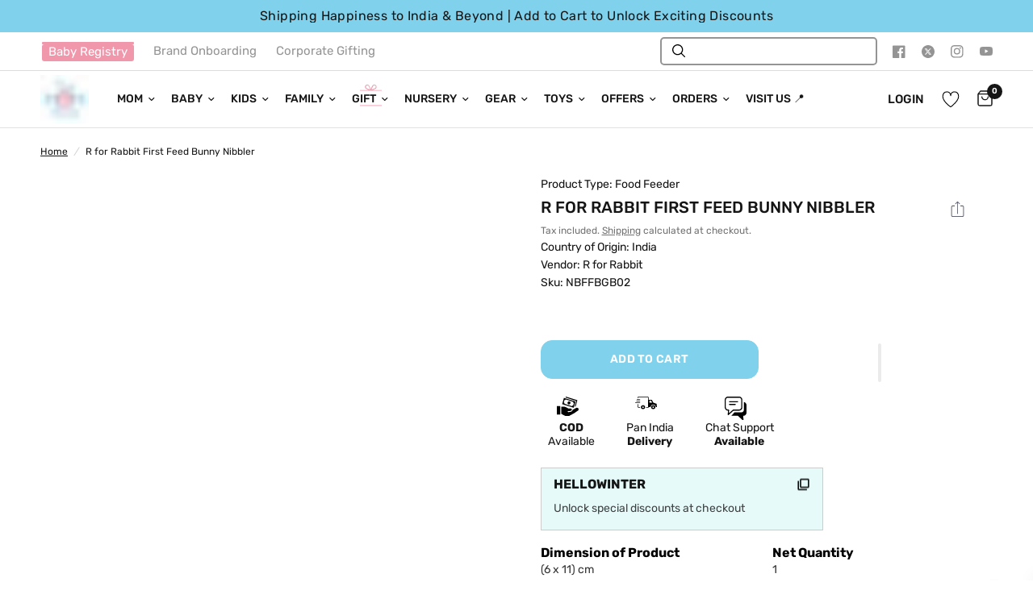

--- FILE ---
content_type: text/css
request_url: https://themomstore.in/cdn/shop/t/164/assets/custom.css?v=148675518475356321441762492539
body_size: 4292
content:
.side-panel.product-drawer .add-registry.button-outline{display:none}body .bacurr-cur-blocker{display:none!important}.flex{display:-webkit-box;display:-moz-box;display:-ms-flexbox;display:-webkit-flex;display:flex}.flex-flow{-webkit-flex-flow:row wrap;flex-flow:row wrap;-ms-flex-flow:row wrap}.align-item-start{-webkit-box-align:flex-start;-moz-box-align:flex-start;-ms-flex-align:flex-start;-webkit-align-items:flex-start;align-items:flex-start}.align-item-center{-webkit-box-align:center;-moz-box-align:center;-ms-flex-align:center;-webkit-align-items:center;align-items:center}.align-item-end{-webkit-box-align:end;-moz-box-align:end;-ms-flex-align:end;-webkit-align-items:end;align-items:end}.space-between{-webkit-box-pack:space-between;-moz-box-pack:space-between;-ms-flex-pack:space-between;-webkit-justify-content:space-between;justify-content:space-between}.justify-center{-webkit-box-pack:center;-moz-box-pack:center;-ms-flex-pack:center;-webkit-justify-content:center;justify-content:center}.justify-center-end{-webkit-box-pack:end;-moz-box-pack:end;-ms-flex-pack:end;-webkit-justify-content:end;justify-content:end}.flex-direction-column{-webkit-flex-direction:column;-moz-flex-direction:column;-ms-flex-direction:column;-o-flex-direction:column;flex-direction:column}.fixed-submenu .bottom_bar_menu{position:absolute;opacity:0;pointer-events:none}.cart-drawer-buttons .continue-shopping{padding-top:5px;width:100%}.cart-drawer-buttons .continue-shopping a,.cart-drawer-buttons form{width:100%}.cart-drawer .text-button{margin-top:2px}.cart-drawer .discountify_txtbox_title{display:none}.cart-drawer .discountify_discount_wrap{width:100%;padding:0}.cart-drawer .discountify_manual_wrap{width:100%}span.ctm_menu_image{position:absolute;top:3px;left:0;right:0;pointer-events:none}.ctm_image{width:100px;margin:0 auto 10px}.ctm_image-center{display:flex;justify-content:center}.bottom_bar_menu ul{margin:0;padding:0;list-style:none;justify-content:center;display:flex;background:#eee}.bottom_bar_menu ul li{padding:7px 30px}.bottom_bar_menu ul li a{font-size:13px;text-decoration:underline;letter-spacing:.5px}.section-header{flex-direction:column!important}.collection-tabs__list{text-align:center!important}.collection-tabs__list-link.active{background:#000!important;color:#fff!important;padding:9px 6px;border-radius:50px}.collection-tabs__list-link{font-size:15px!important;padding:9px 12px!important;border:#000 solid 1px;border-radius:50px}.collection-tabs__list-link:after{display:none!important}.collection-tabs__list span{display:none}.tabs_collecion{padding-top:0!important}.custom_collection_img_inner ul{display:flex;width:100%;margin:0;padding:0;align-items:center;justify-content:center;flex-wrap:wrap}.custom_img_item_cover a{transition:all ease .3s}.custom_collection_img_inner li{list-style:none;width:10%}.custom_img_item_cover{display:flex;justify-content:center}.custom_img_item_cover a{padding:10px;width:100%;display:block;max-width:100%;text-align:center}.image_custom{position:relative;width:100%;border-radius:50%;overflow:hidden;padding-top:100%}.image_custom img{width:100%;height:100%;position:absolute;top:0;object-fit:cover;object-position:top;display:block}.custom_img_description_coolection p{margin:0;padding:0;text-transform:uppercase;font-weight:700;font-size:14px;letter-spacing:.5px;line-height:normal}.custom_collection_image{width:100%}.custom_cllection_cover{padding:20px 0}.bottom_bar_menu{background:#eee}.menu_header_top ul{display:flex;margin:0;padding:0}.menu_header_top li{list-style:none;padding:0 12px}.header_menu_text p{margin:0;line-height:normal}.menu_icon_img_top img{width:24px;display:block}.menu_top_item li{list-style:none;padding:0 12px}.menu_top_item ul{padding:0;margin:0;display:flex}.menu_header_top_cover{display:flex;justify-content:space-between;background:#fff;padding:6px 40px;align-items:center;border-bottom:1px solid #ddd}.menu_header_top li:first-child .header_menu_text a{background:#f197ac;color:#fff;padding:0 8px 3px;border-radius:3px;opacity:1;display:flex}.header_menu_text a{color:#949494;line-height:normal;font-size:15px}.menu_top_item .social-links li a span{display:none}.menu_top_item .social-links li{padding:0;margin:0;display:flex;align-items:center}.menu_top_item .social-links li a{width:auto;padding:0 10px;height:auto}.menu_top_item .social-links li a path{fill:#949494}.menu_top_item .social-links li a:hover path{fill:#000}.chat_expert{font-size:14px;height:100%;display:flex;align-items:center;margin-right:20px}.chat_expert .small-promo{display:flex}.chat_expert .small-promo svg{width:28px;height:auto}.chat_expert .small-promo p{margin:0}.chat_expert .small-promo .small-promo-content{padding-left:10px}.chat_expert .small-promo .small-promo-content_heading{font-weight:700}.footer .social-links{margin:0 -12px!important}.footer .social-links span{display:none}.footer .social-links{display:flex}.footer .social-links li{padding:0 5px}.footer .signup-container button{width:97px!important;font-size:18px;background:#f197ac;margin-left:15px}.footer .signup-container input{border-color:transparent!important;color:#000!important}.field.input_email_footers{display:flex}.input_email_footer{width:100%;background:#fff;max-width:202px}.field.input_email_footers{max-width:318px!important}.footer .social-links svg path{fill:#686868!important}.footer .field__label{color:#686868!important;font-size:18px!important}.footer .thb-widget-menu a{color:#686868!important}.footer .thb-widget-title{color:#686868!important;font-size:18px!important}.footer .row{justify-content:flex-start!important}.thb-widget-title p{color:#686868!important}.footer .thb-widget-menu a{font-size:15px!important}.footer .widget.widget--signup p{color:#686868!important}.footer{background:#f5f3ed!important}.footer .social-links a{background:#dfded9;padding:10px;border-radius:50px;width:34px!important;height:34px!important}.input_field::-webkit-input-placeholder{color:#686868!important;opacity:1}.input_field::-moz-placeholder{color:#686868!important;opacity:1}.input_field:-ms-input-placeholder{color:#686868!important;opacity:1}.input_field:-moz-placeholder{color:#686868!important;\a0\a0opacity:1}.content_bottom a{text-decoration:none;color:#686868!important;text-decoration:underline}.bottom_text_footer p{color:#686868!important;margin-bottom:13px!important}.bottom_text_footer ul li{color:#686868!important}.bottom_text_footer a{color:#f197ac!important}.bottom_text_footer ul{margin:0;padding:0;list-style:none}.bottom_text_footer ul li h3,.bottom_text_footer h3{font-size:20px;margin:0}.bottom_text_footer ol li{color:#686868!important}.bottom_text_footer h2{font-size:20px;margin:26px 0}.sub-footer .small-12 a,.sub-footer .small-12 p,.content_bottom_all a{color:#686868!important}.footer{padding:50px 0 0!important}.content_bottom_all{padding:30px 0 0}.footer .sub-footer{margin-top:0!important}.content_bottom_all p{margin-bottom:4px!important}.input_field{font-size:18px!important}.footer .signup-container{max-width:315px}.footer .small-12{padding:0!important}.manu_footer_bottom .columns{padding:0 12px}.manu_footer_bottom{width:100%;display:flex;align-items:baseline;justify-content:center}.announcement_code_text{display:flex;align-items:center;text-align:center;padding-left:5px;padding-right:5px}.tabs_collecion .has--tabs{display:none}html{padding:0!important}.collection-tabs__list-link{margin:0 6px!important}.bottom_text_footer h2{margin:0;padding:0}.pop_launch{color:#f197ac!important;padding:10px 0 16px;display:block;cursor:pointer}.pop_launch:hover{color:#7ad1ed!important}.foot_pop_content h2{font-size:25px;margin:0;padding-bottom:10px}.section-slideshow .section-header h2{width:100%}.section-slideshow .section-header{width:100%;padding:30px 20px 0}.section-header--content{max-width:100%!important}.section-header-left--true h2{text-align:left}.pop_launch .less{display:none}.pop_launch.read_less .less{display:block}.pop_launch.read_less .more{display:none}.desk_bot_content.active_read .content_bottom{overflow:visible;text-overflow:inherit;display:block;-webkit-line-clamp:inherit;-webkit-box-orient:inherit}.desk_bot_content .content_bottom ul,.desk_bot_content .content_bottom ul li{color:#686868!important}.template-page-holi-2024-sale .section-multicolumn .row.full-width-row,.template-page-holi-2024-sale .section-multicolumn .row.full-width-row .columns{padding:0}.swiper{width:100%;height:100%}.swiper-slide{text-align:center;font-size:18px;background:#fff;display:flex;justify-content:center;align-items:center;width:100%!important}.size-cover-main{opacity:0;transition:all ease .3s;z-index:5;position:absolute;width:100%;left:0;right:0;bottom:0;padding:10px}.size-cover-main.quick_view_hide_vsb{bottom:10px}.vsb_twinning-combo .size-cover-main.quick_view_hide_vsb,.vsb_matching-family-outfits .size-cover-main.quick_view_hide_vsb{display:none}.product-card:hover .size-cover-main{opacity:1}.size-cover-main-inner{text-align:left;background:#fff;padding:15px}.ctm_swatch.size .swatch{padding:5px 7px;font-size:13px;text-transform:uppercase}.swatch.ctm_disabled a{text-decoration:line-through;pointer-events:none}.product-featured-image-link-desktop{padding-bottom:130%;position:relative;display:block;width:100%}.product-featured-image-link-desktop img{display:block;object-position:50% 50%;width:100%!important;height:100%;object-fit:contain;position:absolute;top:0;left:0;right:0;bottom:0}.product-card .swiper-button-next,.product-card .swiper-button-prev{background:var(--bg-body,#fff);border-radius:50%;align-items:center;justify-content:center;width:30px;height:30px;cursor:pointer;box-shadow:0 2px 10px #00000026;visibility:hidden}.product-card:hover .swiper-button-next,.product-card:hover .swiper-button-prev{visibility:visible}.product-card .swiper-button-next:after,.product-card .swiper-button-prev:after{font-size:13px;color:#000}.product-card .size-cover-main .product-card-quickview{position:static!important;left:0;width:100%;z-index:20;background:transparent!important;color:#000!important;height:auto;justify-content:end!important;text-align:center;padding:5px;transform:translateY(0)!important;cursor:pointer}.product-card .size-cover-main .quick_view-svg{margin-left:5px}.pro_thumb_slide .slick-dots{margin:0;padding:0;display:flex;justify-content:center;flex-flow:wrap}.pro_thumb_slide .slick-dots li{list-style:none;font-size:0;padding:5px 3px}.pro_thumb_slide .slick-dots li:after{content:"";width:8px;height:8px;background:#fff;display:block;border-radius:50px}.pro_thumb_slide{position:relative}.pro_thumb_slide .slick-dots{position:absolute;bottom:36px;width:100%}.pro_thumb_slide .slick-dots li.slick-active:after{width:25px;background:#000}.pro_thumb_slide .slick-arrow{background-size:18px;background-position:center;background-repeat:no-repeat;width:40px;height:40px;font-size:0;padding:0;transform:translateY(-50%);background-color:#c0c2c5;border-radius:50px}.pro_thumb_slide .slick-next{background-image:url(ra.png);position:absolute;top:50%;right:20px}.pro_thumb_slide .slick-prev{background-image:url(ar.png);position:absolute;z-index:1;top:50%;left:20px}.pro_thumb_slide .slick-dots li:after{background:#000;opacity:.28;transition:all ease .3s}.pro_thumb_slide .slick-dots li.slick-active:after{opacity:1}.pro_thumb_slide .slick-dots li:after{height:7px}.pro_thumb_slide .slick-dots li{cursor:pointer}.pro_thumb_slide .slick-dots{position:absolute;bottom:36px;width:100%;background:#00000014;width:auto;left:50%;transform:translate(-50%);padding:0 10px;border-radius:50px}.acc{margin:0}.acc__card{margin-bottom:0;position:relative;border-bottom:#000 solid 1px}.acc__card:last-child{border-bottom:0}.acc__title{cursor:pointer;display:block;padding:10px 0;position:relative;text-align:left;font-size:19px}.acc__title:before{width:16px;height:2px;position:absolute;right:21px;content:" ";top:50%;transition:all ease .25s;background:#000;transform:translateY(-50%)}.acc__title.active:after{transform-origin:center;height:0!important}.acc__panel{padding:5px 0 10px;display:none;margin:0;text-align:left}.acc__panel *{font-family:Rubik,sans-serif!important;font-size:15px!important}.acc__title:after{width:2px;height:16px;position:absolute;right:28px;content:" ";top:50%;transition:all ease .75s;background:#000;transform:translateY(-50%)}.shipping_item img{width:27px;display:block;margin:0 auto}.shipping_icon li{list-style:none}.shipping_icon_item_cover{align-items:center;padding:8px 0;text-align:center}.shipping_item{text-align:center;min-height:30px}.shipping_item_text p{margin:0;font-size:14px;padding-left:9px}.shipping_icon lu{margin:0;padding:0}.shipping_icon ul{margin:0!important;padding:0}.marp_text_haeding h2{font-size:16px;margin:0;line-height:normal;padding:16px 0}.mrp_content p{margin:0;font-size:14px}.product_email_call_heading h2{margin:0;font-size:12px;color:#000;line-height:normal;font-weight:400}.product_email_call_heading{line-height:normal}.pro_call p{margin:0;font-size:12px;color:#000}.pro_call a{color:#000}.pro_call_email_cover{display:flex;align-items:center}.product_email_call_heading span{font-size:12px;line-height:normal;color:#000;font-weight:400}.pro_call span{padding:0 2px}@media screen and (min-width:1000px){.product-featured-image-link-mobile{display:none!important}}@media screen and (max-width:999px){.mySwiper-gridcard{display:none!important}}.zoom_hover .multicolumn__image .multicolumn__image--inner img{transition:all ease .3s}.copy_title_icon{display:flex;justify-content:space-between;align-items:center;line-height:normal;padding-bottom:10px}.copy_title_icon h5{margin:0;font-size:16px;line-height:normal}.copy_code_dcr{font-size:14px;opacity:.8}.copy_code_wrap{border:#ccc solid 1px;padding:10px 15px 15px;max-width:350px;background:#e6fafa}.shipping_icon_cover{padding:0 0 16px;margin-top:-20px}.product--text.style_body{margin:0!important}.thb-product-detail .product-title-container{margin-bottom:0!important}.pincode-serviceabilityIcon{width:30px!important;height:30px!important}.pincode-serviceability-list li h4{font-size:14px!important;color:#000!important}.zippy_widget_1511 .row,.zippy_widget_1511 p{margin:0!important}.pincode-serviceability-list{margin:0!important;padding:5px 0 0}.copy_title_icon{position:relative}.copy_tool{position:absolute;font-size:12px;padding:2px 8px;color:#fff;background:#f197ac;letter-spacing:.5px;border-radius:4px;right:-27px;top:-30px}.copy_tool:after{content:"";display:block;width:0;height:0;border-left:10px solid #fff0;border-right:10px solid #fff0;border-top:8px solid #F197AC;position:absolute;bottom:-8px;left:50%;transform:translate(-50%)}.copy_title_icon svg{cursor:pointer}.copy_title_icon svg:hover+.copy_tool{transform:none;opacity:1}.copy_tool{transition:all ease .3s;transform:translateY(10px);opacity:0}.product-recommendations{padding-bottom:0!important}.template-product .spacer.has-border-separator:before{display:none}.acc__panel strong,.acc__panel b{font-weight:400!important}.product-price-container .no-js-hidden{display:flex;align-items:center}.product-price-container.product-price-container-quickview .no-js-hidden{display:block}.product-price-container-quickview{padding:0 0 13px}.product-price-container .no-js-hidden .price_mrp_cont{font-size:14px;margin:0;display:block;line-height:normal;font-weight:500;font-family:Rubik,sans-serif}.price_mrp_cont{display:none}.shipping_item_text strong{font-weight:700;display:block;line-height:normal}.shipping_icon ul{display:flex;align-items:center;padding-top:5px}.shipping_icon ul li{padding-right:30px}.shipping_icon ul li:last-child{padding:0}.shipping_item_text p{line-height:normal}.product-content-meta{padding:15px 0}.product-content-meta ul{margin:0 -7px;padding:0;list-style:none;display:-webkit-box;display:-moz-box;display:-ms-flexbox;display:-webkit-flex;display:flex;-webkit-flex-flow:row wrap;flex-flow:row wrap;-ms-flex-flow:row wrap}.product-content-meta ul li{margin:0 7px 8px;padding:0 0 7px;width:calc(50% - 14px);list-style:none;border-bottom:#ddd solid 1px}.product-content-meta ul li h2{margin:0;padding:0;font-size:16px;line-height:25px;font-weight:700;color:#000}.product-content-meta ul li p{margin:0;padding:0;line-height:normal;font-size:14px;color:#000;opacity:.8}.product-tags_custom{position:absolute;top:5px;z-index:4;list-style:none;margin:0;padding:0;left:10px}.product-tags_custom li{background:#000;color:#fff;line-height:normal;padding:5px 13px;border-radius:50px;font-size:13px;letter-spacing:.5px;text-transform:uppercase}.acc__panel{opacity:.7}.tab-content p a,.acc__panel a{color:#ff6b6b}.ks-chart-container{display:flex;justify-content:flex-end;margin-bottom:-20px}.multicolumn__image{margin:0}.multicolumn.swipe-on-mobile .multicolumn__column,.multicolumn__column.carousel__slide{padding:0}.shipping_information_cover ul{padding:0;margin:0;display:flex;align-items:center;width:100%;justify-content:center}.shipping_information_cover li{list-style:none;width:25%;display:flex;justify-content:center;padding:0 20px}.shipping_information .row{width:100%}.shipping_information_cover{width:100%;max-width:100%}.shipping_information_icon{display:flex;justify-content:center}.shipping_text_icon p{margin:0;font-size:18px}.shipping_information_icon img{width:72px;display:block}.shipping_information{padding-top:40px}.product_additional_image img{width:100%}.mobile_add_img .additionan_image_mobil{display:none}.text-button-overlay{position:absolute;top:0;left:0;right:0;bottom:0}.mobile-whatsapp{display:none}.thb-secondary-area-item.thb-secondary-myaccount svg{display:none}a.thb-secondary-area-item.thb-secondary-myaccount .icon-account-desktop{width:22px;height:auto;position:relative;top:-1px;display:block}.acc__panel strong,.acc__panel b{font-family:Rubik,sans-serif!important}.slideshow__slide-bg{background:#fff!important}.template-holi-2024-sale .flickity-enabled.row .flickity-next{right:20px}.template-holi-2024-sale .flickity-enabled.row .flickity-prev{left:20px}div#contlo_whatsapp_widget{right:73px!important;bottom:31px!important}div#contlo_whatsapp_widget img{width:36px!important}.spacer{height:12px!important}.video_hosted_aditional video{display:block;width:100%}.registry-variant-vsb-cover{display:flex;gap:10px}.registry-variant-vsb-left{width:100px}.registry-variant-vsb-right{width:calc(100% - 100px)}.registry-variant-vsb-right button.giftreggie-add-to-cart.btn{margin:0;padding:4px 32px;height:38px}.giftreggie-admin ul li .registry-variant-vsb-right a{font-size:15px;line-height:normal;display:block}.flits-product-page-wishlist-button>div{margin:0}@media screen and (max-width:1100px){.footer .row{padding:0 23px!important}.manu_footer_bottom .columns{margin:0;padding:0 10px!important}.footer .thb-widget-title.collapsible{text-align:left!important}.custom_img_description_coolection p{font-size:13px;padding-top:5px}.row{padding:0 15px}.menu_header_top_cover{display:none}.mobile_header_top_cover{padding:0 50px}.menu_header_top li{padding:0;width:100%}.menu_header_top ul{flex-wrap:wrap}.menu_header_top li:first-child .header_menu_text a{background:#fff;color:#949494;padding:0}.header_menu_text a{width:100%;display:block!important;padding:6px 0!important}ul.mobile-menu{margin-bottom:9px}.menu_top_item ul{margin:0 -10px;padding-top:15px}.bottom_bar_menu_mob{display:flex;padding:20px 50px 0;width:100%}.bottom_bar_menu_mob ul{margin:0;padding:0;list-style:none;width:100%;background:#eee;display:flex;flex-wrap:wrap;align-items:center;line-height:normal}.bottom_bar_menu_mob ul li a{padding:8px 20px 10px;display:block;line-height:normal;text-decoration:underline;letter-spacing:.5px;font-size:13px}.bottom_bar_menu{display:none}.mobile-menu .parent-link-back button{font-size:24px!important;font-weight:700}.mobile-menu .parent-link-back button span{display:flex;align-items:center}.mobile-menu li>a,.mobile-menu li summary{font-size:20px!important}.mobile_head_wrap{display:flex!important;justify-content:space-between!important}}@media screen and (max-width:798px){.custom_collection_img_inner li{width:20%}.custom_img_item_cover a{padding:15px 20px}.footer .thb-widget-title span:before,.footer .thb-widget-title span:after{background:#000!important}.manu_footer_bottom .columns{width:33.33%!important;flex:0 0 33.33%;max-width:33.33%}.announcement_code_text{font-size:12px}.announcement-bar{padding:4px 0!important}}@media screen and (max-width:750px){.announcement_code_text{flex-direction:column;font-size:12px;align-items:flex-start}.coupan_code{padding-left:0!important;padding-top:5px!important}.sale_text ul li{display:flex;align-items:center}.sale_text ul li span{padding:0 2px}.thb-secondary-area.thb-header-right .chat_expert{display:none}.header .logolink{width:54px;margin:5px 0}.header .logolink img{width:100%;height:auto}.custom_img_item_cover a{padding:7px 5px}.custom_collection_img_inner li{width:25%}.custom_img_description_coolection p{font-size:12px}.mobile_header_top_cover{padding:0 15px}.bottom_bar_menu_mob{padding:15px 15px 0}.bottom_bar_menu_mob ul li a{padding:8px 6px 10px;font-size:11px}.footer .row{padding:0 10px!important}.manu_footer_bottom .columns{width:100%!important;flex:0 0 100%;max-width:100%}.footer .thb-widget-title.collapsible{padding:16px 0!important}.footer .widget--menu-column+.columns:not(.widget--menu-column){margin-top:0!important}.footer .social-links{margin:0 -5px!important}.footer .widget.widget--social{border-top:#444 solid 1px;padding:16px 0!important}.bottom_text_footer{padding:0 10px}.bottom_text_footer h2{margin:0;line-height:normal;padding-bottom:10px;border-top:#444 solid 0;padding-top:20px}.footer .widget.widget--social{margin:0!important}.footer .widget.widget--signup{border-top:#444 solid 1px;padding:16px 0;margin:0}.row.sub-footer p{text-align:center}.footer{padding:10px 0 0!important}.manu_footer_bottom .columns:first-child .widget--menu{border:0}.fancybox-content{padding:30px 20px}.foot_pop_content h2{font-size:20px}.mobile-menu li>a,.mobile-menu li summary{font-size:14px!important;line-height:normal!important;height:auto!important;min-height:46px!important}.mobile-secondary-menu{list-style:none;margin:0!important}.custom_collection_img_inner ul{flex-wrap:nowrap;white-space:nowrap;justify-content:flex-start;padding-bottom:10px}.custom_collection_img_inner{overflow-x:auto}.custom_collection_img_inner li{min-width:30%;display:block}.pro_thumb_slide .slick-dots{display:none!important}.mobile-menu li>a,.mobile-menu li summary{font-size:14px!important}.mobile-menu .parent-link-back button{font-size:20px!important}.thb-product-detail .product-price-container .price{font-size:25px!important}.thb-product-detail .product-price-container .price del{font-size:16px!important}.product-price-container .no-js-hidden h2{font-size:13px;margin:0;display:block}.shipping_icon ul li{padding-right:15px}.shipping_icon ul{padding-top:10px}.shipping_item_text p{font-size:12px}.add_to_cart_holder .button{padding:0 5px}.shipping_information_cover ul{flex-wrap:wrap}.shipping_information_cover li{width:50%;padding:7px 8px 0}.shipping_text_icon p{font-size:15px}.shipping_information{padding-top:19px}.additionan_image_mobil{display:block}.announcement_code_text{display:flex;flex-direction:row;align-items:center}.announcement-bar--item svg{height:20px!important;width:35px!important}.announcement-bar{padding:8px 0!important}.announcement-bar--item{padding:0!important}.announcement-bar--carousel .carousel .flickity-viewport:before,.announcement-bar--carousel .carousel .flickity-viewport:after{display:none!important}.mobile_add_img .additionan_image_mobil{display:block}.mobile_add_img .additionan_image_dekstop{display:none}.thb-secondary-area-item.thb-secondary-myaccount{display:block!important}.thb-secondary-area-item.thb-secondary-myaccount span{display:none}.thb-secondary-area-item.thb-secondary-myaccount svg{display:block;width:22px}.mobile-whatsapp img{width:22px}.mobile-whatsapp{display:flex;align-items:center;padding:0 10px}.st-search-box.hidden-desktop{height:0;overflow:hidden;opacity:0;padding:0!important}.announcement-bar{padding:12px 0!important}.thb-product-detail .product-title{font-size:18px;line-height:normal;padding-bottom:5px}.thb-product-detail .product-title{font-size:18px!important;line-height:normal!important;padding-bottom:5px!important}.thb-product-detail .product-price-container .price{width:100%!important}.product-price-container .no-js-hidden{flex-wrap:wrap}.product-price-container .no-js-hidden h2{padding-bottom:10px}.shipping_icon ul li{width:50%}.shipping_icon ul li{padding-right:6px}.section-header{margin-bottom:10px;margin-top:10px}.featured-collection-video .flickity-progress{margin-top:0!important}.section-multicolumn .btn-view-cover{margin:0!important}div#contlo_whatsapp_widget{bottom:70px!important}div#contlo_whatsapp_widget img{width:36px!important}div#contlo_whatsapp_widget{right:20px!important}.spacer{height:0!important}.add_to_cart_holder{margin-bottom:15px!important}.product-content-meta{padding-bottom:0}.acc__title{font-size:16px;color:#000}h3,.h3{font-size:calc(var(--font-heading-scale)* 20px)!important}product-recommendations{margin-bottom:20px}.acc__panel p{margin-bottom:10px;font-size:14px}.acc__panel p:last-child{margin-bottom:0}.acc__panel{padding-bottom:15px}.product-form__input{margin-bottom:15px}.product-form{margin-top:15px!important}.tab-content p,.tab-content strong{font-size:14px!important;line-height:26px!important}.custom_img_description_coolection{height:30px;overflow:hidden;text-overflow:ellipsis;display:-webkit-box;-webkit-line-clamp:2;-webkit-box-orient:vertical}}@media screen and (max-width:350px){.product-price-container .no-js-hidden h2{font-size:13px;margin:0;display:block;width:50%}}@media screen and (min-width:900px){.custom_img_item_cover a:hover,.zoom_hover .multicolumn__image:hover .multicolumn__image--inner img{transform:scale(1.1)}}.ctm_disabled{opacity:.5;pointer-events:none}
/*# sourceMappingURL=/cdn/shop/t/164/assets/custom.css.map?v=148675518475356321441762492539 */


--- FILE ---
content_type: text/css
request_url: https://themomstore.in/cdn/shop/t/164/assets/custom_new.css?v=134706554086986983271762492544
body_size: 58
content:
.bottom_text_footer ul{list-style:disc;padding-left:17px}.content_footer_bot_head{text-align:center;color:#000;border-top:#ccc solid 1px;font-size:16px;border-bottom:#ccc solid 1px;padding:8px 10px;margin-bottom:20px;cursor:pointer}.pop_launch{display:none}.content_footer_bot_head svg{width:15px;height:11px;transition:all ease 0.2s}.content_footer_bot_head svg path{stroke:#000;stroke-width:1px}.content_footer_inner{display:none}.content_footer_bot_head_active svg{transform:rotateX(180deg)}.content_footer_panner.empty-panel{display:none}.tabs-nav_cover{justify-content:center;margin:30px auto 0;display:flex;gap:10px;list-style:none;width:100%;background:grey;padding:8px;border-radius:50px;max-width:300px}.tabs-nav_cover li{border-radius:21px;padding:8px 30px;line-height:normal}.tabs-nav_cover li a{color:#fff}.tabs-nav_cover li.active{background:#f197ac;border-color:#f197ac}.tabs-nav_cover li.active a{color:#fff}.featured_collection_block_hospital{margin-top:30px;margin-bottom:50px}.featured_collection_block_hospital .section-header--button{display:none}.featured_collection_block_hospital .subheading{margin-bottom:0;letter-spacing:normal;text-transform:capitalize;font-size:18px}.featured_collection_block_hospital .h3{margin-bottom:20px}.featured_collection_block_hospital .section-header{margin-bottom:15px;margin-top:0}.featured_tabs{display:flex;align-items:flex-start}.featured_tabs .tabs{width:80%;padding-right:20px}.featured_collection_right_contant{width:20%;padding:20px 35px 0 20px;border-left:1px solid #000;margin-top:110px;position:static;top:0}.featured_collection_right_contant p{font-size:15px}.multicolumn_item .multicolumn__image{width:100%!important;max-width:170px!important;margin:0 auto 20px}.multicolumn_item{padding:20px}.multicolumn__inner_item .multicolumn__column{padding:10px 0}.rich-text .social-links{display:flex;justify-content:center;gap:10px;margin-top:20px}.rich-text .social-links span{display:none}.sign_social .social-links{margin:0!important}.manu_footer_bottom .widget--signup{margin-bottom:23px}.pro_tips{width:100%;background:#80d1eb;color:#000;padding:8px 13px 8px;border-radius:5px;margin-bottom:20px}.featured_collection_right_contant{position:sticky;top:116px;left:0;height:auto}.blog-post--large .featured-image{--ratio-percent:0 !important;--ratio-percent-medium:0 !important}.blog-post .featured-image{--ratio-percent:0 !important;padding-top:50%}.tabs-nav_cover{width:auto;max-width:fit-content;display:flex;min-width:0}.thb-secondary-wishlist svg{width:26px;height:26px}.section-header--content_inner{display:flex;align-items:center;justify-content:space-between;padding-bottom:20px}.section-header--content_inner .h3{margin:0!important}.acc__title svg{width:20px;height:20px;position:absolute;right:19px;top:50%;margin-top:-10px}.acc__title:before{display:none}.acc__title:after{display:none}.acc__title.active svg{transform:rotate(180deg)}@media (max-width:1100px){.featured_collection_right_contant{padding:20px 25px 0 15px;width:25%}.featured_tabs .tabs{width:75%;padding-right:10px}}@media (max-width:750px){.featured_collection_block_hospital .h3{margin-bottom:10px}.featured_collection_block_hospital .subheading{font-size:16px}.featured_collection_block_hospital{margin-top:30px;margin-bottom:30px}.tabs-nav_cover{margin:30px auto 0}.featured_collection_right_contant{display:none}.featured_tabs .tabs{width:100%;padding-right:0}.acc__title svg{width:15px;height:15px;right:0;top:50%;margin-top:-7px}}

--- FILE ---
content_type: text/css
request_url: https://themomstore.in/cdn/shop/t/164/assets/spacer.css?v=114036777900998560191758787177
body_size: -538
content:
.spacer{position:relative;height:var(--spacer-mobile,50px)}.spacer:before,.spacer:after{content:" ";display:table;clear:both}@media only screen and (min-width:768px){.spacer{height:var(--spacer-desktop,100px)}}.spacer.has-border-separator:before{content:"";height:1px;display:block;margin:0 auto;background:var(--color-border);width:100%;position:absolute;top:50%;left:0}

--- FILE ---
content_type: text/javascript
request_url: https://cdn.shopify.com/extensions/019a57c9-a44c-7388-981d-4f829453cf99/flits-shopify-theme-app-extension-77/assets/flits_otp_login.4.6.6.js
body_size: 2608
content:
(()=>{"use strict";var e,t,r,n,o,a,i,u,l,f,s,p,c,d,h,v,g,m,b,y,w,_={402:(e,t,r)=>{Promise.all([r.e(914),r.e(632)]).then(r.bind(r,632))}},k={};function O(e){var t=k[e];if(void 0!==t)return t.exports;var r=k[e]={exports:{}};return _[e](r,r.exports,O),r.exports}O.m=_,O.c=k,O.n=e=>{var t=e&&e.__esModule?()=>e.default:()=>e;return O.d(t,{a:t}),t},t=Object.getPrototypeOf?e=>Object.getPrototypeOf(e):e=>e.__proto__,O.t=function(r,n){if(1&n&&(r=this(r)),8&n)return r;if("object"==typeof r&&r){if(4&n&&r.__esModule)return r;if(16&n&&"function"==typeof r.then)return r}var o=Object.create(null);O.r(o);var a={};e=e||[null,t({}),t([]),t(t)];for(var i=2&n&&r;"object"==typeof i&&!~e.indexOf(i);i=t(i))Object.getOwnPropertyNames(i).forEach((e=>a[e]=()=>r[e]));return a.default=()=>r,O.d(o,a),o},O.d=(e,t)=>{for(var r in t)O.o(t,r)&&!O.o(e,r)&&Object.defineProperty(e,r,{enumerable:!0,get:t[r]})},O.f={},O.e=e=>Promise.all(Object.keys(O.f).reduce(((t,r)=>(O.f[r](e,t),t)),[])),O.u=e=>"assets/"+e+"."+{43:"1d49be9b",632:"cd64ea06",699:"8a5acbb1",885:"9811ad6a",914:"8de014e6",958:"d847f275"}[e]+".flits_otp_login.4.6.6.chunk.js",O.miniCssF=e=>"assets/"+e+".6381ca5a.flits_otp_login.4.6.6.chunk.css",O.g=function(){if("object"==typeof globalThis)return globalThis;try{return this||new Function("return this")()}catch(e){if("object"==typeof window)return window}}(),O.o=(e,t)=>Object.prototype.hasOwnProperty.call(e,t),r={},n="otp-login-app:",O.l=(e,t,o,a)=>{if(r[e])r[e].push(t);else{var i,u;if(void 0!==o)for(var l=document.getElementsByTagName("script"),f=0;f<l.length;f++){var s=l[f];if(s.getAttribute("src")==e||s.getAttribute("data-webpack")==n+o){i=s;break}}i||(u=!0,(i=document.createElement("script")).charset="utf-8",i.timeout=120,O.nc&&i.setAttribute("nonce",O.nc),i.setAttribute("data-webpack",n+o),i.src=e),r[e]=[t];var p=(t,n)=>{i.onerror=i.onload=null,clearTimeout(c);var o=r[e];if(delete r[e],i.parentNode&&i.parentNode.removeChild(i),o&&o.forEach((e=>e(n))),t)return t(n)},c=setTimeout(p.bind(null,void 0,{type:"timeout",target:i}),12e4);i.onerror=p.bind(null,i.onerror),i.onload=p.bind(null,i.onload),u&&document.head.appendChild(i)}},O.r=e=>{"undefined"!=typeof Symbol&&Symbol.toStringTag&&Object.defineProperty(e,Symbol.toStringTag,{value:"Module"}),Object.defineProperty(e,"__esModule",{value:!0})},(()=>{O.S={};var e={},t={};O.I=(r,n)=>{n||(n=[]);var o=t[r];if(o||(o=t[r]={}),!(n.indexOf(o)>=0)){if(n.push(o),e[r])return e[r];O.o(O.S,r)||(O.S[r]={});var a=O.S[r],i="otp-login-app",u=(e,t,r,n)=>{var o=a[e]=a[e]||{},u=o[t];(!u||!u.loaded&&(!n!=!u.eager?n:i>u.from))&&(o[t]={get:r,from:i,eager:!!n})},l=[];return"default"===r&&(u("react-dom","18.3.1",(()=>Promise.all([O.e(958),O.e(914)]).then((()=>()=>O(958))))),u("react","18.3.1",(()=>O.e(43).then((()=>()=>O(43))))),u("web-vitals","2.1.4",(()=>O.e(885).then((()=>()=>O(885)))))),e[r]=l.length?Promise.all(l).then((()=>e[r]=1)):1}}})(),(()=>{var e;O.g.importScripts&&(e=O.g.location+"");var t=O.g.document;if(!e&&t&&(t.currentScript&&(e=t.currentScript.src),!e)){var r=t.getElementsByTagName("script");if(r.length)for(var n=r.length-1;n>-1&&(!e||!/^http(s?):/.test(e));)e=r[n--].src}if(!e)throw new Error("Automatic publicPath is not supported in this browser");e=e.replace(/#.*$/,"").replace(/\?.*$/,"").replace(/\/[^\/]+$/,"/"),O.p=e+"../"})(),o=e=>{var t=e=>e.split(".").map((e=>+e==e?+e:e)),r=/^([^-+]+)?(?:-([^+]+))?(?:\+(.+))?$/.exec(e),n=r[1]?t(r[1]):[];return r[2]&&(n.length++,n.push.apply(n,t(r[2]))),r[3]&&(n.push([]),n.push.apply(n,t(r[3]))),n},a=(e,t)=>{e=o(e),t=o(t);for(var r=0;;){if(r>=e.length)return r<t.length&&"u"!=(typeof t[r])[0];var n=e[r],a=(typeof n)[0];if(r>=t.length)return"u"==a;var i=t[r],u=(typeof i)[0];if(a!=u)return"o"==a&&"n"==u||"s"==u||"u"==a;if("o"!=a&&"u"!=a&&n!=i)return n<i;r++}},i=e=>{var t=e[0],r="";if(1===e.length)return"*";if(t+.5){r+=0==t?">=":-1==t?"<":1==t?"^":2==t?"~":t>0?"=":"!=";for(var n=1,o=1;o<e.length;o++)n--,r+="u"==(typeof(u=e[o]))[0]?"-":(n>0?".":"")+(n=2,u);return r}var a=[];for(o=1;o<e.length;o++){var u=e[o];a.push(0===u?"not("+l()+")":1===u?"("+l()+" || "+l()+")":2===u?a.pop()+" "+a.pop():i(u))}return l();function l(){return a.pop().replace(/^\((.+)\)$/,"$1")}},u=(e,t)=>{if(0 in e){t=o(t);var r=e[0],n=r<0;n&&(r=-r-1);for(var a=0,i=1,l=!0;;i++,a++){var f,s,p=i<e.length?(typeof e[i])[0]:"";if(a>=t.length||"o"==(s=(typeof(f=t[a]))[0]))return!l||("u"==p?i>r&&!n:""==p!=n);if("u"==s){if(!l||"u"!=p)return!1}else if(l)if(p==s)if(i<=r){if(f!=e[i])return!1}else{if(n?f>e[i]:f<e[i])return!1;f!=e[i]&&(l=!1)}else if("s"!=p&&"n"!=p){if(n||i<=r)return!1;l=!1,i--}else{if(i<=r||s<p!=n)return!1;l=!1}else"s"!=p&&"n"!=p&&(l=!1,i--)}}var c=[],d=c.pop.bind(c);for(a=1;a<e.length;a++){var h=e[a];c.push(1==h?d()|d():2==h?d()&d():h?u(h,t):!d())}return!!d()},l=(e,t)=>{var r=e[t];return Object.keys(r).reduce(((e,t)=>!e||!r[e].loaded&&a(e,t)?t:e),0)},f=(e,t,r,n)=>"Unsatisfied version "+r+" from "+(r&&e[t][r].from)+" of shared singleton module "+t+" (required "+i(n)+")",s=(e,t,r,n)=>{var o=l(e,r);return u(n,o)||c(f(e,r,o,n)),d(e[r][o])},p=(e,t,r)=>{var n=e[t];return(t=Object.keys(n).reduce(((e,t)=>!u(r,t)||e&&!a(e,t)?e:t),0))&&n[t]},c=e=>{"undefined"!=typeof console&&console.warn},d=e=>(e.loaded=1,e.get()),v=(h=e=>function(t,r,n,o){var a=O.I(t);return a&&a.then?a.then(e.bind(e,t,O.S[t],r,n,o)):e(t,O.S[t],r,n,o)})(((e,t,r,n,o)=>t&&O.o(t,r)?s(t,0,r,n):o())),g=h(((e,t,r,n,o)=>{var a=t&&O.o(t,r)&&p(t,r,n);return a?d(a):o()})),m={},b={914:()=>v("default","react",[1,18,2,0],(()=>O.e(43).then((()=>()=>O(43))))),672:()=>v("default","react-dom",[1,18,2,0],(()=>O.e(958).then((()=>()=>O(958))))),699:()=>g("default","web-vitals",[1,2,1,4],(()=>O.e(885).then((()=>()=>O(885)))))},y={632:[672],699:[699],914:[914]},w={},O.f.consumes=(e,t)=>{O.o(y,e)&&y[e].forEach((e=>{if(O.o(m,e))return t.push(m[e]);if(!w[e]){var r=t=>{m[e]=0,O.m[e]=r=>{delete O.c[e],r.exports=t()}};w[e]=!0;var n=t=>{delete m[e],O.m[e]=r=>{throw delete O.c[e],t}};try{var o=b[e]();o.then?t.push(m[e]=o.then(r).catch(n)):r(o)}catch(e){n(e)}}}))},(()=>{if("undefined"!=typeof document){var e={792:0};O.f.miniCss=(t,r)=>{e[t]?r.push(e[t]):0!==e[t]&&{632:1}[t]&&r.push(e[t]=(e=>new Promise(((t,r)=>{var n=O.miniCssF(e),o=O.p+n;if(((e,t)=>{for(var r=document.getElementsByTagName("link"),n=0;n<r.length;n++){var o=(i=r[n]).getAttribute("data-href")||i.getAttribute("href");if("stylesheet"===i.rel&&(o===e||o===t))return i}var a=document.getElementsByTagName("style");for(n=0;n<a.length;n++){var i;if((o=(i=a[n]).getAttribute("data-href"))===e||o===t)return i}})(n,o))return t();((e,t,r,n,o)=>{var a=document.createElement("link");a.rel="stylesheet",a.type="text/css",O.nc&&(a.nonce=O.nc),a.onerror=a.onload=r=>{if(a.onerror=a.onload=null,"load"===r.type)n();else{var i=r&&r.type,u=r&&r.target&&r.target.href||t,l=new Error("Loading CSS chunk "+e+" failed.\n("+i+": "+u+")");l.name="ChunkLoadError",l.code="CSS_CHUNK_LOAD_FAILED",l.type=i,l.request=u,a.parentNode&&a.parentNode.removeChild(a),o(l)}},a.href=t,document.head.appendChild(a)})(e,o,0,t,r)})))(t).then((()=>{e[t]=0}),(r=>{throw delete e[t],r})))}}})(),(()=>{var e={792:0};O.f.j=(t,r)=>{var n=O.o(e,t)?e[t]:void 0;if(0!==n)if(n)r.push(n[2]);else if(/^(699|914)$/.test(t))e[t]=0;else{var o=new Promise(((r,o)=>n=e[t]=[r,o]));r.push(n[2]=o);var a=O.p+O.u(t),i=new Error;O.l(a,(r=>{if(O.o(e,t)&&(0!==(n=e[t])&&(e[t]=void 0),n)){var o=r&&("load"===r.type?"missing":r.type),a=r&&r.target&&r.target.src;i.message="Loading chunk "+t+" failed.\n("+o+": "+a+")",i.name="ChunkLoadError",i.type=o,i.request=a,n[1](i)}}),"chunk-"+t,t)}};var t=(t,r)=>{var n,o,a=r[0],i=r[1],u=r[2],l=0;if(a.some((t=>0!==e[t]))){for(n in i)O.o(i,n)&&(O.m[n]=i[n]);u&&u(O)}for(t&&t(r);l<a.length;l++)o=a[l],O.o(e,o)&&e[o]&&e[o][0](),e[o]=0},r=self.webpackChunkotp_login_app=self.webpackChunkotp_login_app||[];r.forEach(t.bind(null,0)),r.push=t.bind(null,r.push.bind(r))})(),O(402)})();

--- FILE ---
content_type: text/javascript
request_url: https://themomstore.in/cdn/shop/t/164/assets/product-recommendations.js?v=18646196018816863801758787157
body_size: -534
content:
class ProductRecommendations extends HTMLElement{constructor(){super();this.parent=this.closest('.product-recommendations--parent')}
fetchProducts(){fetch(this.dataset.url).then(response=>response.text()).then(text=>{const html=document.createElement('div');html.innerHTML=text;const recommendations=html.querySelector('product-recommendations');if(recommendations&&recommendations.innerHTML.trim().length){this.innerHTML=recommendations.innerHTML;if(this.parent){this.parent.classList.add('product-recommendations--full');if(document.body.classList.contains('open-cart')){this.parent.classList.add('active')}}}
this.classList.add('product-recommendations--loaded');setTimeout(function(e){var swiper=new Swiper(".mySwiper",{loop:!0,navigation:{nextEl:".swiper-button-next",prevEl:".swiper-button-prev",},});new SlideShow()},500)}).catch(e=>{console.error(e)})}
connectedCallback(){this.fetchProducts()}}
customElements.define('product-recommendations',ProductRecommendations)

--- FILE ---
content_type: text/javascript
request_url: https://themomstore.in/cdn/shop/t/164/assets/scroll-shadow.js?v=107924608569394584361758787171
body_size: 378
content:
const template=`
  <style>
  :host {
    display: inline-block;
    position: relative;
  }
  :host([hidden]) {
    display: none;
  }
  s {
    position: absolute;
    top: 0;
    bottom: 0;
    left: 0;
    right: 0;
    pointer-events: none;
		z-index: 5;
    background:
      var(--scroll-shadow-top, radial-gradient(farthest-side at 50% 0%, rgba(0,0,0,.2), rgba(0,0,0,0))) top/100% var(--top),
      var(--scroll-shadow-bottom, radial-gradient(farthest-side at 50% 100%, rgba(0,0,0,.2), rgba(0,0,0,0))) bottom/100% var(--bottom),
      var(--scroll-shadow-left, radial-gradient(farthest-side at 0%, rgba(0,0,0,.2), rgba(0,0,0,0))) left/var(--left) 100%,
      var(--scroll-shadow-right, radial-gradient(farthest-side at 100%, rgba(0,0,0,.2), rgba(0,0,0,0))) right/var(--right) 100%;
    background-repeat: no-repeat;
  }
  </style>
  <slot></slot>
  <s></s>
`
const updaters=new WeakMap()
export class ScrollShadowElement extends HTMLElement{static get observedAttributes(){return['el']}
get el(){return this.getAttribute('el')}
set el(value){this.setAttribute('el',value)}
constructor(){super()
this.attachShadow({mode:'open'}).innerHTML=template
updaters.set(this,new Updater(this.shadowRoot.lastElementChild))}
connectedCallback(){this.shadowRoot.querySelector('slot').addEventListener('slotchange',()=>this.start())
this.start()}
disconnectedCallback(){updaters.get(this).stop()}
attributeChangedCallback(_name,oldValue,newValue){if(oldValue!==newValue){this.scrollEl=newValue?this.querySelector(newValue):null
this.start()}}
start(){const el=this.scrollEl||this.firstElementChild
updaters.get(this).start(el,this.scrollEl?this.firstElementChild:null)}}
class Updater{constructor(targetElement){const update=this.update.bind(this,targetElement,getComputedStyle(targetElement))
this.handleScroll=throttle(update)
this.resizeObserver=new ResizeObserver(update)}
start(element,rootElement){if(this.el)this.stop()
if(element){element.addEventListener('scroll',this.handleScroll)
this.resizeObserver.observe(element)
this.el=element}
if(rootElement){this.resizeObserver.observe(rootElement)
this.rootEl=rootElement}}
stop(){if(!this.el)return
this.el.removeEventListener('scroll',this.handleScroll)
this.resizeObserver.disconnect()
this.el=null
this.rootEl=null}
update(targetElement,computedStyle){const{el,rootEl}=this
if(!el)return
const maxSize=Number(computedStyle.getPropertyValue('--scroll-shadow-size')||14)
const style={'--top':clamp(el.scrollTop,0,maxSize),'--bottom':clamp(el.scrollHeight-el.offsetHeight-el.scrollTop,0,maxSize),'--left':clamp(el.scrollLeft,0,maxSize),'--right':clamp(el.scrollWidth-el.offsetWidth-el.scrollLeft,0,maxSize),}
if(rootEl){const clientRect=el.getBoundingClientRect()
const rootClientRect=rootEl.getBoundingClientRect()
Object.assign(style,{top:clamp(clientRect.top-rootClientRect.top),bottom:clamp(rootClientRect.bottom-clientRect.bottom),left:clamp(clientRect.left-rootClientRect.left),right:clamp(rootClientRect.right-clientRect.right),})}
for(const key in style){targetElement.style.setProperty(key,`${style[key]}px`)}}}
function clamp(num,min=0,max){if(num<min)return min
if(num>max)return max
return num}
function throttle(callback){let id=null
return()=>{if(id)return
id=requestAnimationFrame(()=>{callback()
id=null})}}
if('customElements' in window&&'ResizeObserver' in window){customElements.define('scroll-shadow',ScrollShadowElement)}

--- FILE ---
content_type: image/svg+xml
request_url: https://themomstore.in/cdn/shop/files/Path_551_10x.svg?v=1712037274
body_size: -373
content:
<svg height="28" width="29" viewBox="0 0 29 28" xmlns="http://www.w3.org/2000/svg" version="1.2"><style>.a{fill:#f197ac}</style><path d="m29 7.1v0.8h-28v-0.8h11.6q-0.6-0.2-1.1-0.4-0.6-0.3-1.1-0.5-0.5-0.3-1-0.6-0.5-0.3-1-0.6-0.4-0.4-0.6-1-0.3-0.5-0.3-1.1 0-0.6 0.3-1.1 0.2-0.5 0.6-1 0.4-0.4 0.9-0.6 0.5-0.2 1.1-0.2 0.6 0 1.1 0.2 0.6 0.2 1 0.6c0.7 0.8 1.8 3.4 2.4 5.1 0.7-1.7 1.7-4.3 2.4-5.1q0.4-0.4 1-0.6 0.5-0.2 1.1-0.2 0.6 0 1.1 0.2 0.5 0.2 0.9 0.6 0.5 0.4 0.7 1 0.2 0.5 0.3 1.1 0 0.6-0.2 1.1-0.3 0.6-0.7 1-0.5 0.3-1 0.6-0.5 0.3-1 0.5-0.5 0.3-1.1 0.5-0.5 0.3-1.1 0.5zm-14.8-0.6q-0.2-0.7-0.4-1.3-0.3-0.6-0.6-1.3-0.2-0.6-0.6-1.2-0.3-0.6-0.6-1.2-0.3-0.3-0.7-0.4-0.3-0.2-0.7-0.2-0.4 0-0.7 0.2-0.4 0.1-0.7 0.4-0.2 0.3-0.4 0.6-0.1 0.4-0.1 0.8 0 0.4 0.1 0.7 0.2 0.4 0.4 0.6c0.5 0.6 3 1.6 5 2.3zm3.3-3.8q-0.3 0.6-0.6 1.3-0.3 0.6-0.5 1.2-0.3 0.7-0.5 1.3 0.6-0.2 1.3-0.4 0.6-0.3 1.2-0.6 0.6-0.2 1.2-0.6 0.6-0.3 1.2-0.7 0.3-0.2 0.4-0.6 0.2-0.3 0.2-0.7 0-0.4-0.2-0.8-0.1-0.3-0.4-0.6-0.2-0.3-0.6-0.4-0.4-0.2-0.7-0.2-0.4 0-0.8 0.2-0.3 0.1-0.6 0.4-0.3 0.6-0.6 1.2z" class="a" fill-rule="evenodd"></path><path d="m1 27.4h28v-0.9h-28z" class="a"></path></svg>